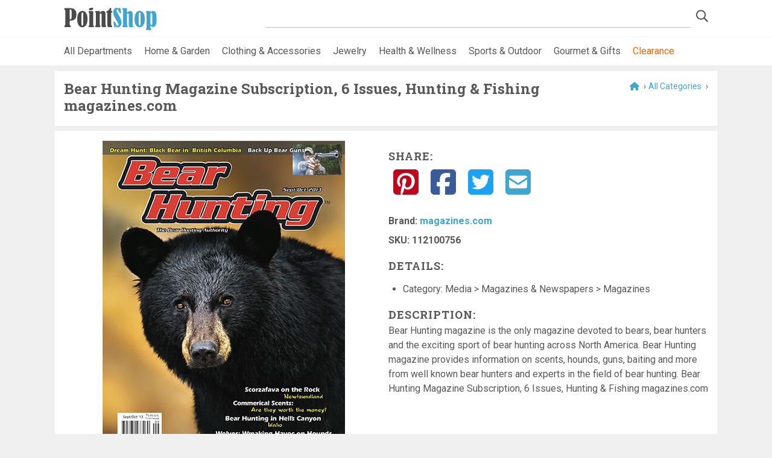

--- FILE ---
content_type: text/html; charset=utf-8
request_url: https://www.pointshop.com/PS_Mall_2020/Product/productname/326
body_size: 11150
content:
<!DOCTYPE html>
<html  >
<head id="head"><script type="text/javascript">try { document.__defineGetter__("referrer",function(){return "";}); } catch (exception) {try {Object.defineProperties(document, {referrer:   { get: function() { return ""; } } } );} catch (exception) {} } </script><title>
	PS Mall - Product
</title><meta charset="UTF-8" /> 
<meta name="keywords" content="PointShop online shopping mall, local merchant directory, find local merchants and retailers" /> 
<meta http-equiv="x-ua-compatible" content="ie=edge">
<meta name="viewport" content="width=device-width, initial-scale=1">
<meta name="web_author" content="WTE Solutions: Agile1 - AS10_Production_PointShopClone">
<meta name="yandex-verification" content="cd07bd7829b5d009" />
		
<link rel="dns-prefetch" href="//fonts.googleapis.com">
<link rel="stylesheet" href="/App_Themes/Mall2019/assets/css/dev.min.css" type="text/css" media="all">

<link href="https://fonts.googleapis.com/css2?family=Roboto+Slab:wght@100;400;700&family=Roboto:ital,wght@0,400;0,700;1,400&display=swap" rel="stylesheet">
		
<script data-search-pseudo-elements src="https://kit.fontawesome.com/ecc92a4d73.js" crossorigin="anonymous"></script>
<script
  src="https://code.jquery.com/jquery-2.2.4.min.js"
  integrity="sha256-BbhdlvQf/xTY9gja0Dq3HiwQF8LaCRTXxZKRutelT44="
  crossorigin="anonymous"></script>

<script data-ad-client="ca-pub-8598238702116812" async src="https://pagead2.googlesyndication.com/pagead/js/adsbygoogle.js"></script>

<link rel="apple-touch-icon" sizes="180x180" href="/App_Themes/Mall2019/assets/fav/apple-touch-icon.png">
<link rel="icon" type="image/png" sizes="32x32" href="/App_Themes/Mall2019/assets/fav/favicon-32x32.png">
<link rel="icon" type="image/png" sizes="16x16" href="/App_Themes/Mall2019/assets/fav/favicon-16x16.png">
<link rel="mask-icon" href="/App_Themes/Mall2019/assets/fav/safari-pinned-tab.svg" color="#b6ce35">
<link rel="shortcut icon" href="/App_Themes/Mall2019/assets/fav/favicon.ico">
<meta name="msapplication-TileColor" content="#ffffff">
<meta name="msapplication-config" content="/App_Themes/Mall2019/assets/fav/browserconfig.xml">
<meta name="theme-color" content="#ffffff">

<!-- Global site tag (gtag.js) - Google Analytics -->
<script async src="https://www.googletagmanager.com/gtag/js?id=UA-448538-7"></script>
<script>
  window.dataLayer = window.dataLayer || [];
  function gtag(){dataLayer.push(arguments);}
  gtag('js', new Date());

  gtag('config', 'UA-448538-7');
</script>
<link rel="stylesheet" href="//code.jquery.com/ui/1.13.1/themes/base/jquery-ui.css">
<!--<link rel="stylesheet" href="/resources/demos/style.css">-->
<script src="https://code.jquery.com/jquery-3.6.0.js"></script>
<script src="https://code.jquery.com/ui/1.13.1/jquery-ui.js"></script> 
<script type='text/javascript'>
  var googletag = googletag || {};
  googletag.cmd = googletag.cmd || [];
  (function() {
    var gads = document.createElement('script');
    gads.async = true;
    gads.type = 'text/javascript';
    var useSSL = 'https:' == document.location.protocol;
    gads.src = (useSSL ? 'https:' : 'http:') +
      '//www.googletagservices.com/tag/js/gpt.js';
    var node = document.getElementsByTagName('script')[0];
    node.parentNode.insertBefore(gads, node);
  })();
</script>

<script type='text/javascript'>
  googletag.cmd.push(function() {
    googletag.defineSlot('/50858042/PointShop_Merchants', [[120, 90], [120, 240], [180, 150], [120, 60], [120, 600], [200, 200], [250, 250], [125, 125]], 'div-gpt-ad-1439690249526-0').addService(googletag.pubads());
    googletag.pubads().enableSingleRequest();
    googletag.enableServices();
  });
</script>
<script type="text/javascript">
	//<![CDATA[
$('#form').submit(function(evt) {
    evt.preventDefault();
    return false;
 });
//]]>
</script></head>
<body class="LTR Chrome ENUS ContentBody" >
    
    <form method="post" action="/PS_Mall_2020/Product/productname/326" id="form">
<div class="aspNetHidden">
<input type="hidden" name="__CMSCsrfToken" id="__CMSCsrfToken" value="kn2V24bK6qUKn2bbeqDji2vip8i8BoVO4P4aEccxhzV0joCQB4GPAA6R737qtzP5ERpf7B/2wlAbnukl92FHoEkogGzFNk54j8XZpb4H/7E=" />
<input type="hidden" name="__EVENTTARGET" id="__EVENTTARGET" value="" />
<input type="hidden" name="__EVENTARGUMENT" id="__EVENTARGUMENT" value="" />

</div>

<script type="text/javascript">
//<![CDATA[
var theForm = document.forms['form'];
if (!theForm) {
    theForm = document.form;
}
function __doPostBack(eventTarget, eventArgument) {
    if (!theForm.onsubmit || (theForm.onsubmit() != false)) {
        theForm.__EVENTTARGET.value = eventTarget;
        theForm.__EVENTARGUMENT.value = eventArgument;
        theForm.submit();
    }
}
//]]>
</script>


<script src="/WebResource.axd?d=pynGkmcFUV13He1Qd6_TZHI2NqY1v1Hw51W6PMk8x7QeLtuuf_tCi4CvEp8Lnpbss3WdRqT4XS6_eO04-PlL8Q2&amp;t=638901392248157332" type="text/javascript"></script>

<input type="hidden" name="lng" id="lng" value="en-US" />
<script type="text/javascript">
	//<![CDATA[

function PM_Postback(param) { if (window.top.HideScreenLockWarningAndSync) { window.top.HideScreenLockWarningAndSync(1080); } if(window.CMSContentManager) { CMSContentManager.allowSubmit = true; }; __doPostBack('m$am',param); }
function PM_Callback(param, callback, ctx) { if (window.top.HideScreenLockWarningAndSync) { window.top.HideScreenLockWarningAndSync(1080); }if (window.CMSContentManager) { CMSContentManager.storeContentChangedStatus(); };WebForm_DoCallback('m$am',param,callback,ctx,null,true); }
//]]>
</script>
<script src="/ScriptResource.axd?d=NJmAwtEo3Ipnlaxl6CMhvuIAAZ_O8kMAupAp5IBbb0bR7cHzMKsiStLDwCXuWkZnkdbTfna0NHwEor15wcqnnQ5930-tSsN47-vlLoghq4XGeIAok2nWfaki_K_Gz6rUC5qQf61nbleNtP1j_2mOpeU0devmlRkrJBrMnOGCakI1&amp;t=5c0e0825" type="text/javascript"></script>
<script src="/ScriptResource.axd?d=dwY9oWetJoJoVpgL6Zq8OHbOeH2V4CD0XTMLneTlGII1vDatYuPF2tbCcxN1CqpH3tb3eDFeG8sD47hpNuI5Xl1oyTEL4QwlYxxHJvalxf6JaIPCpfJUkiH0_SIwgpmj2ulzgtwty0qqm6oQ4YCzPNZDdSABTX8zTyl8dqdMOGE1&amp;t=5c0e0825" type="text/javascript"></script>
<script type="text/javascript">
	//<![CDATA[

var CMS = CMS || {};
CMS.Application = {
  "language": "en",
  "imagesUrl": "/CMSPages/GetResource.ashx?image=%5bImages.zip%5d%2f",
  "isDebuggingEnabled": false,
  "applicationUrl": "/",
  "isDialog": false,
  "isRTL": "false"
};

//]]>
</script>
<div class="aspNetHidden">

	<input type="hidden" name="__VIEWSTATEGENERATOR" id="__VIEWSTATEGENERATOR" value="A5343185" />
	<input type="hidden" name="__SCROLLPOSITIONX" id="__SCROLLPOSITIONX" value="0" />
	<input type="hidden" name="__SCROLLPOSITIONY" id="__SCROLLPOSITIONY" value="0" />
</div>
    <script type="text/javascript">
//<![CDATA[
Sys.WebForms.PageRequestManager._initialize('manScript', 'form', ['tctxM',''], [], [], 90, '');
//]]>
</script>

    <div id="ctxM">

</div>
    
<header>
	<div class="container head-grid">
		<div><div id="p_lt_ctl00_SmartSearchBox_pnlSearch" class="searchBox" onkeypress="javascript:return WebForm_FireDefaultButton(event, &#39;p_lt_ctl00_SmartSearchBox_btnImageButton&#39;)">
	
    <label for="p_lt_ctl00_SmartSearchBox_txtWord" id="p_lt_ctl00_SmartSearchBox_lblSearch" style="display:none;">Search for:</label>
    <input name="p$lt$ctl00$SmartSearchBox$txtWord" type="text" maxlength="1000" id="p_lt_ctl00_SmartSearchBox_txtWord" class="form-control" />
    
    <input type="image" name="p$lt$ctl00$SmartSearchBox$btnImageButton" id="p_lt_ctl00_SmartSearchBox_btnImageButton" class="icon-only" src="/app_themes/mall2019/assets/img/search-icon.png" alt="Search" />
    <div id="p_lt_ctl00_SmartSearchBox_pnlPredictiveResultsHolder" class="predictiveSearchHolder">

	</div>

</div>
</div>
		<div><a href="/">
  <img src="/App_Themes/Mall2019/assets/img/PointShop-logo.png" 
  alt="Pointshop.com" 
  srcset="/App_Themes/Mall2019/assets/img/PointShop-logo@2x.png 2x" />
</a></div>
	</div>
	
	<nav class="nav-cats">
    	<div class="nav-wrapper">
        	<ul class="cats-ul"><li><a href="/categories">All Departments</a></li>
<li><a href="/category/Home-and-Garden/20000">Home &amp; Garden</a></li>
<li><a href="/category/Clothing-and-Accessories/20001">Clothing &amp; Accessories</a></li>
<li><a href="/category/Jewelry/20002">Jewelry</a></li>
<li><a href="/category/Health-and-Wellness/20009">Health &amp; Wellness</a></li>
<li><a href="/category/Outdoor/20005">Sports &amp; Outdoor</a></li>
<li><a href="/category/Gourmet/20003">Gourmet &amp; Gifts</a></li>
<li><a class="nav-accent" href="/clearance">Clearance</a></li>
<!--<li><a href="/categories/sale"><i class="fas fa-tags brand-1"></i> Sale</a></li>--></ul>
		</div>
	</nav>
</header>

<div class="stretch">
	<div class="cnt container">
      

<div class="white-shadow m-b-s"><div class="bread-crumbs" style="float:right">
<a href="/"><i class="fas fa-home"></i></a> &rsaquo;<a id='allCatRef' href='/categories' >All Categories</a>
 ›
 

<script>
    // Due to the spacing in primary and secondary cat there are spaces. so lets fix that
    var primaryCathref = document.getElementById('primaryCathref');
    var primValue = document.getElementById('primaryCathref').getAttribute('value').replaceAll(' ', '-');   
    var categoryUrl = '/Category/';

    if (primValue != undefined) {
        primaryCathref.setAttribute('href', categoryUrl + primValue);
    }
</script>
</div><h1 id="prodName">
  Bear Hunting Magazine Subscription, 6 Issues, Hunting & Fishing magazines.com
</h1>

</div>
<div class="white-shadow">
  <div itemtype="http://schema.org/Product" class="grid-prod"> 
	<div>
		<div class="grid-prod_img">
              <img alt="prod-image" src="https://secure.static.meredith.com/crt/store/covers/magazines/nmo/12DB_l.jpg?date=1624003276281" itemprop="image">
          <br>			
		</div>
      
		<div class="grid-prod_prices">
		    <span itemprop="offers" itemscope itemtype="http://schema.org/Offer"></span>
		    <span itemprop="priceCurrency" content="USD"></span>
		    <span itemprop="price" content="25"></span> 
		    <span itemprop="price" content=""></span>
            <span id="retailPrice" class="grid-prod_prices">$25.00</span>
            <span id="retailPrice_reg" class="grid-prod_prices_reg">$25.00</span>
            <span id="retailPrice_sale" class="grid-prod_prices_sale"></span>
		</div>
		<div class="grid-prod_button">
            <img alt="Magazines.com" src="/merchant-logos/Magazines-com.jpg" /><br>
			<a class="btn btn-border btn-brand-2 btn-large" 
			   href="https://click.linksynergy.com/link?id=xblfV*FpZ9Y&offerid=641945.6998&type=15&murl=https%3A%2F%2Fwww.magazines.com%2Fbear-hunting-magazine.html&LSNSUBSITE=LSNSUBSITE" target="_blank" style="text-transform:uppercase">
			   Visit Store <i class="fas fa-chevron-circle-right"></i>
			</a>
           <br><a id="merchantUrl" style="color: #40A6D0;text-decoration: none;" href="/Store/Magazines.com/1154">See more products from Magazines.com</a>
           
		</div>
	</div>
	
	<div class="grid-prod_detail" id="detail">
		<div class="social-icons">
			<h4>Share:</h4>
			<a href="https://www.pinterest.com/pin/create/button?url=https://www.pointshop.com/PS_Mall_2020/Product/326&media=" target="_blank"><i class="fab fa-pinterest-square"></i></a>
			<a href="https://www.facebook.com/sharer.php?u=https://www.pointshop.com/PS_Mall_2020/Product/326" target="_blank"><i class="fab fa-facebook-square"></i></a>
			<a href="https://twitter.com/intent/tweet?url=https://www.pointshop.com/PS_Mall_2020/Product/326&text=Bear Hunting magazine is the only magazine devoted to bears, bear hunters and the exciting sport of bear hunting across North America. Bear Hunting magazine provides information on scents, hounds, guns, baiting and more from well known bear hunters and experts in the field of bear hunting. Bear Hunting Magazine Subscription, 6 Issues, Hunting & Fishing magazines.com" target="_blank"><i class="fab fa-twitter-square"></i></a>
			<a href="mailto:%7Bemail_address%7D?body=%20https://www.pointshop.com/PS_Mall_2020/Product/326" target="_blank"><i class="fas fa-envelope-square"></i></a>
		</div>
		<input id="merchantValue" type="hidden" value="Magazines.com"/>
      <input type="hidden" class="reworkStoreUrl" id="psStoreID" value="1154" />
      <input type="hidden" id="psStoreName" value="Magazines.com" />
       <input id="merchantID" type="hidden" value="1154"/>
		<ul style="font-weight: bold;" class="plain"> 
      <!--<li>Sold By: <a id="merchantUrl" style="color: #40A6D0;text-decoration: none;" href="/Store/Magazines.com/1154">Magazines.com</a></li>-->
            <li>Brand: <a id='brandLink' style='color: #40A6D0;text-decoration: none;'  href='/Brand/magazines.com/25371'><span itemprop="name">magazines.com</span></a></li>
            <li>SKU: <span style='text-decoration: none;'  itemprop="sku">112100756</span></li>

		</ul>
		
		<div class="grid-prod_detail_details">
			<h4>Details:</h4>
			&nbsp
			<ul class="">                
	    		 
				 
				 
				 
				 
                 
                <li>Category: Media > Magazines & Newspapers > Magazines</li>
                 
             </ul>
          
          <p>
           <h4>Description:</h4>Bear Hunting magazine is the only magazine devoted to bears, bear hunters and the exciting sport of bear hunting across North America. Bear Hunting magazine provides information on scents, hounds, guns, baiting and more from well known bear hunters and experts in the field of bear hunting. Bear Hunting Magazine Subscription, 6 Issues, Hunting & Fishing magazines.com      
          </p>
		</div>
	</div>
</div>
<input type="hidden" id="brandName" value="magazines.com"/>
<input type="hidden" id="brandID" value="25371"/>
<meta property="og:title" content="Bear Hunting Magazine Subscription, 6 Issues, Hunting & Fishing magazines.com">
<meta property="og:type" content="product">
<meta property="og:image" content="https://secure.static.meredith.com/crt/store/covers/magazines/nmo/12DB_l.jpg?date=1624003276281">
<meta property="og:site_name" content="PointShop Mall">
<meta property="og:url" content="https://www.pointshop.com/PS_Mall_2020/Product/326">
<meta property="og:description" content="Bear Hunting magazine is the only magazine devoted to bears, bear hunters and the exciting sport of bear hunting across North America. Bear Hunting magazine provides information on scents, hounds, guns, baiting and more from well known bear hunters and experts in the field of bear hunting. Bear Hunting Magazine Subscription, 6 Issues, Hunting & Fishing magazines.com">
<meta property="og:price:amount" content="25">
<meta property="og:price:currency" content="USD">
<img src='https://ad.linksynergy.com/fs-bin/show?id=xblfV*FpZ9Y&bids=641945.6998&type=15&subid=0' alt='LinkShare' height='1px' width='1px'>

<script>
   var retailPrice = document.getElementById('retailPrice');
  var retailPrice_reg = document.getElementById('retailPrice_reg'); // crossed out
  var retailPrice_sale = document.getElementById('retailPrice_sale');
 
  if (retailPrice_reg.innerText === retailPrice_sale.innerText) {
      retailPrice_sale.innerText = "";
      retailPrice_reg.innerText = "";
  } else if (retailPrice_sale.innerText == "") {
      retailPrice_reg.innerText = "";
  } else if (retailPrice_reg != "" && retailPrice_sale != "") {
    retailPrice.innerText = "";
  }
  // Replace url for merchant
if (document.getElementById('merchantUrl').href != null) {
    document.getElementById('merchantUrl').href = 'https://www.pointshop.com/Store/' + document.getElementById('psStoreName').value.replaceAll(' ', '-').replaceAll('.', '').replaceAll('&', 'and') + '/' + document.getElementById('psStoreID').value;
}

if (document.getElementById('brandLink').href != null) {
    document.getElementById('brandLink').href = 'https://www.pointshop.com/Brand/' + document.getElementById('brandName').value.replaceAll(' ', '-').replaceAll('.', '').replaceAll('&', 'and') + '/' + document.getElementById('brandID').value;
}

</script>


  
 <script>
   document.title = "Bear Hunting Magazine Subscription, 6 Issues, Hunting & Fishing magazines.com";
   document.description = "Bear Hunting magazine is the only magazine devoted to bears, bear hunters and the exciting sport of bear hunting across North America. Bear Hunting magazine provides information on scents, hounds, guns, baiting and more from well known bear hunters and experts in the field of bear hunting. Bear Hunting Magazine Subscription, 6 Issues, Hunting & Fishing magazines.com";
</script>
<!-- PS_Product -->
<ins class="adsbygoogle"
     style="display:block"
     data-ad-client="ca-pub-8598238702116812"
     data-ad-slot="9156869365"
     data-ad-format="auto"
     data-full-width-responsive="true"></ins>
<script>
     (adsbygoogle = window.adsbygoogle || []).push({});
</script>
</div>

<script type="text/javascript">
    var headerText = document.getElementsByClassName('white-shadow m-b-s');

    // Not able to assign Id's to all the pages, so lets loop through and find the text to assign the page tab title
    for (var i=0;i < headerText.length;i++) {
        for (var j=0; j < headerText[i].children.length; j++) {
            if (headerText[i].children[j].tagName === "H1") {
                if (headerText[i].children[j].innerText != "") {
                    document.title = headerText[i].children[j].innerText
                }
            }
        }
    }

</script>
    </div> <!-- end cnt -->
	
	<footer>
		<div class="foot1">
			<div class="container"><h2>Join PointShop for Special Offers from our Merchants</h2>
<a class="btn btn-border white ajax cboxElement" href="/App_Themes/mall2019/newsletter-signup.htm">REGISTER<span> for the NEWSLETTER</span></a>



</div>
		</div>
		
		<div class="foot2">
			<div class="container">
				<div class="grid-foot-2">
					<div><h4>Features</h4>

<ul>
	<li><a href="/Features/Store-Directory">Store Directory</a></li>
	<li><a href="/categories">Stores by Category</a></li>
	<li><a href="/Features/Services-Directory">Services Directory</a></li>
	<li><a href="/Features/Brand-Directory">Brand Directory</a></li>
	<!-- <li><a href="/Deals2">Deals</a></li> -->
	<li><a href="/Features/Buying-Guides">Buying Guides</a></li>
</ul>




</div>
					<div><h4>Stores &amp; Brands</h4>

<ul>
	<li><a href="http://click.linksynergy.com/fs-bin/click?id=xblfV*FpZ9Y&amp;offerid=98462&amp;type=3&amp;subid=0" target="_blank">Buckle</a></li>
	<li><a href="http://www.fblinen.com/" target="_blank">F&amp;B Specialty Linens</a></li>
	<li><a href="http://www.ladygolf.com/" target="_blank">Lady Golf</a></li>
	<li><a href="/Features/Brand-Directory">See All Brands </a></li>
	<li><a href="/Features/Store-Directory">See All Stores </a></li>
</ul>




</div>
					<div><h4>About</h4>

<ul>
	<li><a href="/About/About-PointShop">About PointShop</a></li>
	<li><a href="/About/Sell-Your-Products">Sell Your Products / Advertising</a></li>
	<li><a href="/About/Shopping-with-Us">Shopping with Us</a></li>
	<li><a href="/About/FAQs">FAQs</a></li>
	<li><a href="/About/Contact-Us">Contact Us</a></li>
	<li><a href="/About/Feedback">Feedback</a></li>
</ul>




 <div class="social-icons">
<a href="https://www.facebook.com/PointShopMall" target="_blank" class="branded">
    <i title="Find us on Facebook" class="fab fa-facebook-square"></i>
</a><a href="https://www.pinterest.com/pointshop/boards/" target="_blank" class="branded">
    <i title="Follow our Pinterest boards" class="fab fa-pinterest-square"></i>
</a>
</div></div>
				</div>
			</div>
		</div>
		
		<div class="foot3">
			<div class="container grid-foot-3">
				<div><a href="/Legal/Terms-and-Conditions">Terms &amp; Conditions</a> | <a href="/Legal/Privacy-Policy">Privacy Policy</a><br />
We may earn a commission when you use one of our coupons/links to make a purchase.



</div>
				<div>Point & Shop is a registered trademark of PointShop, Inc. &copy; <span id="year"></span></div>
			</div>
		</div>
	</footer>
</div> <!-- end stretch -->
<script src="/CMSScripts/Custom/react.min.js"></script>
<script src="/CMSScripts/Custom/react-dom.min.js"></script>
<script type="text/javascript" src="/CMSScripts/Custom/redux.min.js"></script>
<script type="text/javascript" src="/CMSScripts/Custom/AzureSearch.js"></script>
<!--<script type="text/javascript" src="/CMSScripts/Custom/pointShopAzSearch.custom.js"></script>-->
<script type="text/javascript" src="/CMSScripts/Custom/WTEAzureSearch.js"></script>
<script src="/App_Themes/Mall2019/assets/js/custom.min.js"></script>


    
    

<script type="text/javascript">
//<![CDATA[

var callBackFrameUrl='/WebResource.axd?d=beToSAE3vdsL1QUQUxjWdUAuQBTTN0drtJ9188bv4QUIzh7Wh-DXVKwWUhfVCSko7aped3l9Q10yuRFTag-7ag2&t=638901392248157332';
WebForm_InitCallback();
theForm.oldSubmit = theForm.submit;
theForm.submit = WebForm_SaveScrollPositionSubmit;

theForm.oldOnSubmit = theForm.onsubmit;
theForm.onsubmit = WebForm_SaveScrollPositionOnSubmit;
//]]>
</script>
  <input type="hidden" name="__VIEWSTATE" id="__VIEWSTATE" value="CHdgFO6sV+6R7JyWBQDm/RX8P5QRjUzzSu5pakKdswKtMtSgJ91Wt2EdWfBv09Oj0MjrIGLmEYiqmSEw7oIK4VAmQLo/ANIu+RGBXoyP+9glEDtzbEIBvtj4hY7wCO5tV6U97nO2SrbjUP88GDUa5ahDcD/J2uF/gbgz6RKr/FI9bFPhQlf1ElbEaMvNPxiNk7CJDtjod/ZDHmGnUwfP1phSle6iB5TY1oM5VNYq2A+646EHooFSa53lckT4P2cMt1+Pk3w7S+E5a8qBsJGk24AAGYxmyyYzyJCnFRYkumE5wh6PIk5qwBrxamP2dNJOBVE/95oYHv/54VKEcAqX31U/uQU97o7n+r5p4fZ5KXESLvne29st0w/5mBQ7RvqXvXvEamVPvV4pEbgm//jY2Gm/[base64]/[base64]/If+Gd8HcTOh34Lqhnr27Qyo5wExSWkkjTN/p4NaMPP0O326BtJZclAU/pwax3FOP9p5dqqbJtSwDOATtTasgELMCIkJa1coHnc7R429XnNaztKsueK9gX+mKRX6GikYeUz7VM8oTf9jNpzSCu7rYeF3/l7y60RT97vmNW0q7ZfxrBL834KSHK0JFOEmIk4PU429SWio5KdoJBBLhbNFu4nIEjO5s8aAlOfahh9gpFA7U5PN/EG5x9N5K/NQ/ptBtuQ/thNHmUXxUDFZGhIaZZ5XffYDaWx9Sg8qpUvym3rtdSLQq88/iztXdRgKSWuWK69ge/S+7k3ytB7xRif5bn5CxfQxMW1n7K0Xb/Cx3PrN1mOjBcqo6AXuUOXcILf+zSFRQVNX5EsRj0lHHSXwtOkqCfmXkyWDAMQ1lBmAXkh9ChueEg/XDdvoJ7JMBmj7Xj0HEoN88tAMYTQ3CYoxMQjIl/YoISNr1zTzwUWnB8A16E31Rk4tSqm80L4MD/6l7A/jB2QAvoWXHzd2fJIGEBysojIqmVGvGws/RhJSVYxfHPosN6EXVPoUBneNLiCC4gSGbXmTE659yxa09LN8nbzspYwujBwhpNPtovBXqtZjyqf420gBmrQg6GwPK/KdUyTPx9VALtUZfh01nLb32D5GllyszjEINpMqDgCInYgHCwKEBc8XkPeTxS7NgJI1+2wmuJtDnqLZX7cXi2urextgHu+Lue4DnT4NYHV8Fyz6QZ/z765HqEYehAjpzlfxcFAiKsTWCRKtB0Qjjo9iFMYWdHanYOyTgX3vIvyuW2TTJ+kgr2dykx+ahOqlFhsCsBE1vA7qIkYEThI8JqqIFNnImNQ9V0tI4f4eh0XnSNLQpyyCNaN49bbZ4tPaHIw+fLl6xD9Mt8ib/ICt3t2pLmBM0X3X+ITwSYNTwJuZvo/6AqAmJMXnr91leXutg4q4E2ZvUg+IkyEmjvbd4wFTszKZYoj361r5CT5OA2ZkWp8v538lSgnD7GsIR6sbrMINC2KqPniSp+YOAO+WwBy6jt/szsmFEaZGVmejywwdBqwQIPwUPklXz7qkVBQpPXI68lEOAumXKD2MRiGkbmHCfPQE6OH9RsPc2DDBqfKEJHReMp2X2O9s59dQYeGoUQ0V8D8R1h1ICGeHTJfTyHNTiTUIvuoGdVnT5sxlYje/ie3z0upU6oGJii8kjaIiu7gK0nw7rkMf4W0eyQZrWASlD61b36gFIOlSoKel3KOXxRsZF/GJpUZHF6eKCZJHNtQ/a+v+B1d9a34dLQ12/PceCAziDcjk0IuvvbZkqOu0LwCvbyrmHq0B195xN7GPCHGDT0udWLd6s6oNR9ItDKniCcu9CaK33yV7mAR4yQEfbXKJqwc7Ieeq0kkSiz8O+nLgI4oLQ/0OHNLx71v5XK1p9tg84y8UXS5drB+kyT5wfURusB/QdVCcJEBLOY1ckAy7oYurKlyu71GEM1SzlMv4juY0SODcaNQkcLyagBRjkmlVf2lUg4QT9npwDUMtBZn+PwnQ2YILi9eB3T1Cx4JCg0+jCGaswZ6F/0kyZn7157u5/D/XJO5HGQs/InvqWb2CC/Ah9R4F+RmHIVdVcuITL2naHF2xd+4meEK/yJ7iXRcY+zILwvfagrAPOT4Z/JlgSHEN4yqAt+F0a8+gyQjRBGdosu35gx4dmXnTARf5s9NCEcBOvqKXDAVPDo7l3khlb06IIYfv84MWvNpf3rexEh4KoH6htgsNx7qtnIqxkdO9wJEtxshltwTxT/[base64]/LxATa0wn5X8xJnmFn2iqBX86H11TCBwr053LU1WEbyUrEez7jI/mZZRXMpen1dSN222LA19aWDX02NHIVuWFVRo9IkavtF/iwHC1o4QUTiGmeGO1Vuz6gNZBNbkft6WKrpgkBk/XgqH6RTyf//+vd8+4AJTiyGJ8tYNJ3drOBpW0r73n/U3trqWunyJhfxeyqv04xphNUdO7vXVBfgBgfndy/+2zlJjTCuzUnZEbKJPWMYI5nYdk/v+kgmzTk6FfwzM6Xoeu9JT7xSdneNEZeW7fEXC88wiJfIEwTRMa/vUxhEa71G7uRYMRAee9/SHvpl0ntMZbsM9p6OYQt35N4RBbpy/L+T8msFCO7hbSQUqjuCHum8VfhDAbya0RAnvgVaFuqpiMmvUO/SheJ6HYcnm0frvmCeKmK8z1R1ZHKO/XGRI9eFG5wU+7aHo9OLK+ByMWL25FWgxJj6/JBaHH+9OPgZLiyRu2pUmIWd5cqCRXTL+t/[base64]/tDjtePkrx0dWxX4eaT69ap9DRqcC+NVDj1K1neqERkzut/PAb1Mpwot15McnGjqpfRt6K4VqyPE1LqgC53No9COr+BzZobbLhZBaPEaOTF3/anh7Shkv7Tc7WEw13nHqQl2UPPRjrjZwsvd7tY4ERJJUMorEQYTHE4359d90ltneRiF/MN921xBfTqGPH4kFH3diOlbbcI4dSffbVUKJS4+eWvPXMobwUSECcuDQe60ADSoqpcxfIgJCQ41W81KTqXZSR6TvNMYXM5MJeImtKk3OmLnxrDD++pFStV3AmJ1WM5uVe3DFyDj/SHMnep2xhpguIanefvHOGB+rczJeKtxSDkZ095oXM+HovCvT1WDZGvr3AYwYj1ygpFDnl3AUcYHDnxTPg6pWvufYjhRRj5/ogdX59atG7eXLjvwPdPFyV2juMB5E4TVwk2EY6OnGS3qPVVzAXa4imRa7yBZeXMGAkSFjygpJW8+J87jlm1qdJ4LltHo0wkBnS/Gq0B9UQCoJePhY50pxX48ZwDWlGRvOvyNPrwV9wgYN2Ur+gAQfdvCoqZl4Sx3rSQUkqY19gsFNw0MkT2E9MvHCsvsp4Dz/hEF14onnTxj3vOcukKFjZxm9GrkIJkpvjatwuSST2ho3YS7VWSQJ/NEb2l48DAh6Ses22d6DQ2rzuGPTbXYgcji7AfGwqVyWvZ1G/Kl52adtfl1z3M8rmAZihSNcb8NOwJyDAW3mc2E1F8088fzUYlCNO8YFxT0vwJmxeb3gEwcFPseN7Wp+bZJBEbojKm6eRfbGvEWpPxRDFRl/YSCROKte7vn18Xl/HL8k9aCFoX2IssihbmoeUxjNP6FzBIQkKrdVxDrfxf6Zvk2nXLJJbLfXlRr4gTrkeOK5dLxSbH95fF3woW/qIqLZ3Z9JefbCbidDEvwh8/[base64]/bAGCnIhVuSchyhgu+TKiJN5liy7KQtTH8mnu+zb4l9PCh71ktuOLwftd4i0W+nPAqoSWbrmza5VubwiPY4YehSyUj++C/1Dw/3LJMxnxbmSeKRwbfdotYQLuLSdyDxAWrWB6ejN0+zjSDLmOrKIctera5S8ZnKGtq9vfozwgBpD/vDhLQUpOVCLPToVL0TDLOqV89HonROALl+V4nl76PgCHp/wUHM7f1dNPPlRFnpzi3Q+zJGRF02QWksK50bLzuSI6KN+LtOOlmFFe+AJ9m6LgbOH4rLa1pvwduDbBAKB9hQW2nh9bafF7u7f1T7Y09xRtCTUXCtNE0/LpFNVp3MfxkmvuQpzmzsTI8zherpl+j5Gy8SEPfJzIZk0fA/oDVev+WhuOv4AAS7YY20il0/yNW9O33htbwDTiz9bncA==" />
  <script type="text/javascript">
      //<![CDATA[
      if (window.WebForm_InitCallback) {
        __theFormPostData = '';
        __theFormPostCollection = new Array();
        window.WebForm_InitCallback();
      }
      //]]>
    </script>
  </form>
<script type="text/javascript" src="/_Incapsula_Resource?SWJIYLWA=719d34d31c8e3a6e6fffd425f7e032f3&ns=4&cb=31424164" async></script></body>
</html>


--- FILE ---
content_type: text/html; charset=utf-8
request_url: https://www.google.com/recaptcha/api2/aframe
body_size: 268
content:
<!DOCTYPE HTML><html><head><meta http-equiv="content-type" content="text/html; charset=UTF-8"></head><body><script nonce="dZt63ZzHqz5NUcMzardW_A">/** Anti-fraud and anti-abuse applications only. See google.com/recaptcha */ try{var clients={'sodar':'https://pagead2.googlesyndication.com/pagead/sodar?'};window.addEventListener("message",function(a){try{if(a.source===window.parent){var b=JSON.parse(a.data);var c=clients[b['id']];if(c){var d=document.createElement('img');d.src=c+b['params']+'&rc='+(localStorage.getItem("rc::a")?sessionStorage.getItem("rc::b"):"");window.document.body.appendChild(d);sessionStorage.setItem("rc::e",parseInt(sessionStorage.getItem("rc::e")||0)+1);localStorage.setItem("rc::h",'1768499641454');}}}catch(b){}});window.parent.postMessage("_grecaptcha_ready", "*");}catch(b){}</script></body></html>